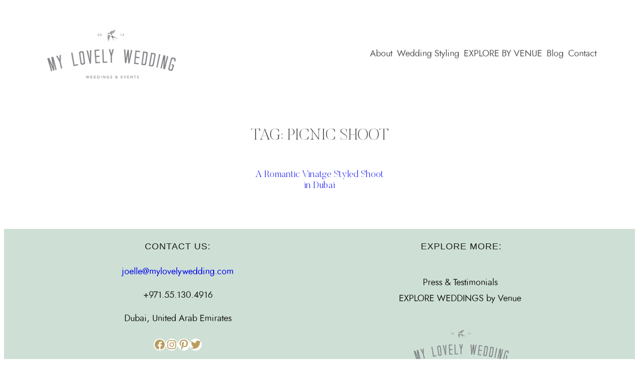

--- FILE ---
content_type: text/javascript
request_url: https://www.mylovelywedding.com/wp-content/themes/florence/assets/js/fade-in.js?ver=0.03
body_size: 350
content:
document.addEventListener("DOMContentLoaded", function(event) { 

	// get all the scroll-group elements.
	scrollGroups = document.querySelectorAll('[class*="scroll-group"]');

	// for each scroll-group element.
        scrollGroups.forEach(el => {
		
		// create an array from the element classes.
		var elClasses = el.className.split ( ' ' );

		// for each of the classes in the array.
		for ( var index in elClasses ) {
	
			// if the class contains the 'scroll-group-' string.
			if ( elClasses[index].match ( /^scroll-group-/ ) ) {
	
				// get the string that follows after the '--' split.
				var targetClassName = elClasses[index].split ( '--' )[1];
	
				// get the children of the element that have the target classname.
				children = el.querySelectorAll('.' + targetClassName);
	
				// for each of the children with the target classname.
				children.forEach(el => {

					// add the 'scroll' class.
					el.classList.add("scroll");
				});
	
				break;
	
			}
		}	
	});

	// get all of the elements with the 'scroll' class.
	const scrollList = document.querySelectorAll(".scroll, [class*='scroll-group']")

	const callback = (entries, observer) => {
		entries.forEach((entry) => {

			if (entry.isIntersecting) {

				entry.target.classList.add("scrolled-in");

			}
	  	})
	}
	
	const options = {}
	
	const myObserver = new IntersectionObserver(callback, options)

	scrollList.forEach(scrollItem => {
		myObserver.observe(scrollItem)
	})

});